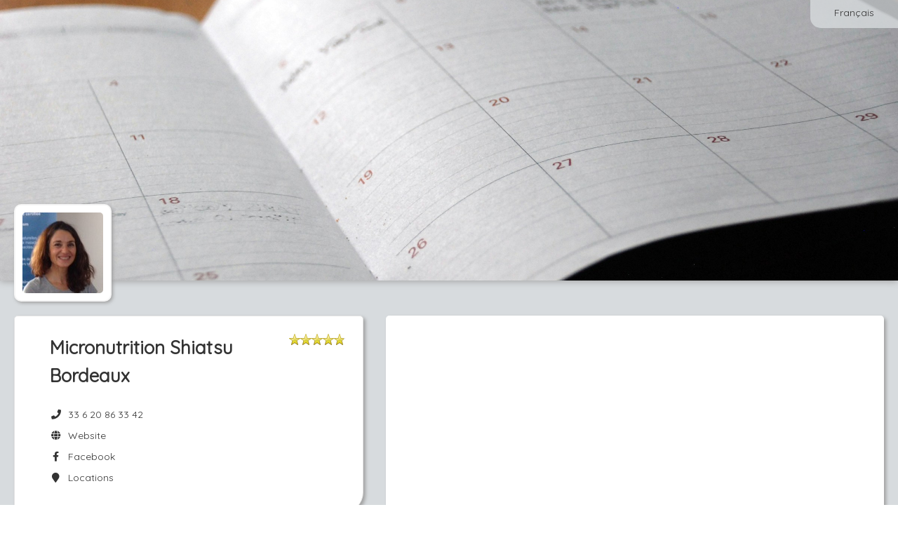

--- FILE ---
content_type: application/javascript
request_url: https://www.gorendezvous.com/Scripts/VersionCheck.js?v=1.1.9526.31063
body_size: -310
content:
var GOrendezvousBuildDate = 'Fri 01/30/2026 17:15:30.79'; 
